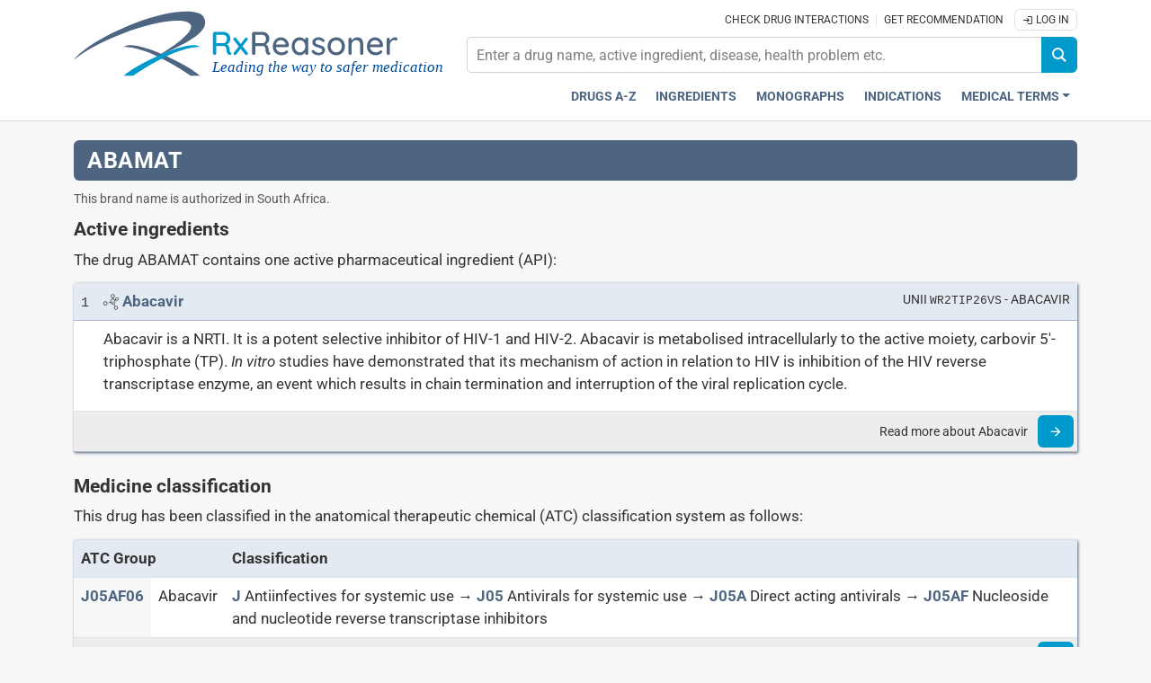

--- FILE ---
content_type: text/html;charset=UTF-8
request_url: https://www.rxreasoner.com/drugs/abamat
body_size: 6054
content:
<!DOCTYPE html>
<html lang="en">
<head>
	<meta charset="UTF-8">
	<title>ABAMAT - Drug - RxReasoner</title>
	<meta name="description" content="Verifiable medication recommendations by combining scientific data with health records.">
	<meta name="keywords" content="drug, medicine, ingredient, substance, API, pharmaceutical, medication, indication, composition, posology, administration, overdose, interaction, precautions, pharmacology, pharmacodynamic, pharmacokinetic, DDI, rx, SPC, PIL, PI, ICD, ATC, SNOMED">
	<meta name="generator" content="ServoAS/2.1 (build 425.07; Ergobyte Informatics S.A.)">
	<meta name="dcterms.rightsHolder" content="Ergobyte Informatics S.A.">
	<meta name="viewport" content="width=device-width, initial-scale=1, minimal-ui">
	<meta name="theme-color" content="#367dc9">
	<link rel="icon" type="image/png" sizes="192x192" href="/content/reasoner/images/common/android-icon.png">
	<link rel="apple-touch-icon" sizes="180x180" href="/content/reasoner/images/common/apple-touch-icon.png">
	<link rel="manifest" type="application/manifest+json" href="/content/1.2.64/reasoner/manifest.json">
	<link rel="search" type="application/opensearchdescription+xml" title="Search pages" href="/content/1.2.64/reasoner/opensearch.xml">
	<link rel="shortcut icon" type="image/vnd.microsoft.icon" href="/content/reasoner/favicon.ico">
	<link rel="canonical" href="https://www.rxreasoner.com/drugs/abamat">
	<link rel="stylesheet" type="text/css" href="/content/1.2.64/reasoner/build/combined.min.css">
	<script defer src="/content/1.2.64/reasoner/build/combined.min.js"></script>
	<link rel="preconnect" href="https://www.googletagmanager.com">
	<script async src="https://www.googletagmanager.com/gtag/js?id=G-00W3LVXJWK"></script>
	<script>
		var configuration = { user_properties: { } };
				window.dataLayer = window.dataLayer || [ ];
		function gtag() {
			dataLayer.push(arguments);
		}
		gtag("js", new Date());
		gtag("config", "G-00W3LVXJWK");
	</script>
</head>

<body>

	<header id="main-header">
		<div class="container-fluid mb-3 p-0">
			<nav class="navbar navbar-expand-md flex-wrap py-2">
				<div class="w-100">
					<div class="container-lg">
						<div class="row">
							<div class="col-md-4 d-flex justify-content-between align-items-center">
								<a href="/" aria-labelledby="RxReasoner Leading the way to safer medication">
									<div class="rx-logo">
										<img src="/content/reasoner/images/logo.svg" alt="Logo of RxReasoner" width="360" height="75">
										<span>Leading the way to safer medication</span>
									</div>
								</a>
								<button class="navbar-toggler ms-auto border-0" type="button" data-bs-toggle="collapse" data-bs-target="#search-content" aria-controls="search-content" aria-expanded="false" aria-label="Εμφάνιση πλαισίου αναζήτησης">
									<i class="icon icon-magnifier"></i>
								</button>
								<button class="navbar-toggler p-1 border-0" type="button" data-bs-toggle="collapse" data-bs-target="#navbar-content" aria-controls="navbar-content" aria-expanded="false" aria-label="Toggle navigation">
									<i class="icon icon-menu"></i>
								</button>
							</div>
							<div id="search-content" class="col-md-8 navbar-collapse flex-md-column align-items-md-end collapse">
								<p class="flex-grow-1 text-center text-md-end m-0">
									<a href="/crosscheck" class="pe-1" aria-label="Check drug interactions">Check drug interactions</a>
									<a href="/recommender" class="px-2 border-start" aria-label="Get recommendation">Get recommendation</a>
																			<a href="/account?continue=/drugs/abamat" class="btn-sm py-1 px-2 border border-1 rounded"><i class="icon icon-login"></i>&nbsp;Log In</a>
																	</p>
								<form id="search-form" class="input-group flex-grow-1 justify-content-end flex-nowrap my-2">
									<input id="search-input" placeholder="Enter a drug name, active ingredient, disease, health problem etc." autocomplete="off">
									<button id="search-icon" class="btn btn-secondary rounded-end-2" type="button" onclick="return goToSearch();" title="Search">
										<i class="icon icon-magnifier"></i>
									</button>
									<script>
										function goToSearch() {
											var location = "/search?q=" + document.getElementById("search-input").value;
											window.location = location;
										}
									</script>
								</form>
							</div>
						</div>
					</div>
				</div>
				<div class="w-100 navbar-container">
					<div class="container-lg">
						<div class="row">
							<div class="col-md-12">
								<div class="collapse navbar-collapse flex-wrap justify-content-start pb-2 pb-md-0" id="navbar-content">
									<ul class="navbar-nav ms-auto fw-bold text-center">
										<li class="nav-item"><a href="/drugs" class="nav-link" aria-label="Drugs A-Z index">Drugs A-Z</a></li>
										<li class="nav-item"><a href="/substances" class="nav-link" aria-label="Active ingredients index">Ingredients</a></li>
										<li class="nav-item"><a href="/monographs" class="nav-link" aria-label="Drug monographs index">Monographs</a></li>
										<li class="nav-item"><a href="/indications" class="nav-link" aria-label="Pharmaceutical treatment indications index">Indications</a></li>
										<li class="nav-item dropdown-center">
											<a class="nav-link dropdown-toggle" href="#" role="button" data-bs-toggle="dropdown" aria-expanded="false">Medical Terms</a>
											<ul class="dropdown-menu dropdown-menu-end text-center border border-0">
												<li><a class="dropdown-item nav-link" href="/atccodes" aria-label="ATC Classification code index">ATC Codes</a></li>
												<li><a class="dropdown-item nav-link" href="/icd10codes" aria-label="ICD-10 Codes classification section">ICD-10 Codes</a></li>
												<li><a class="dropdown-item nav-link" href="/icpc2codes" aria-label="ICPC-2 Codes classification section">ICPC-2 Codes</a></li>
											</ul>
										</li>
									</ul>
								</div>
							</div>
						</div>
					</div>
				</div>
			</nav>
		</div>
	</header>
	<div id="page-drugs-entry" class="category-entries">
		<div class="container-lg">
			
<div class="row">
	<div class="col">
		<h1 class="rx-page-title">ABAMAT</h1>
		<p class="rx-text-small-print">
							This brand name is authorized in
															<span>South Africa</span>.
					</p>
	</div>
</div>

		 
<div class="row">
	<div class="col">
					<h2>Active ingredients</h2>
			<p>	The drug ABAMAT contains
									one active pharmaceutical ingredient (API):
							</p>
							<table class="table">
		<tbody>
																							<tr class="table-primary">
					<td class="text-center">
						<code>1</code>
					</td>
					<td>
						<div class="d-flex flex-wrap justify-content-between">
							<div>
								<span class="icon icon-active-ingredient"></span>
																	<a href="/substances/abacavir" aria-label="Link to Abacavir page">
										<strong>
											Abacavir
										</strong>
									</a>
															</div>
															<div class="rx-text-smaller">
									UNII <code>WR2TIP26VS</code> - ABACAVIR
								</div>
													</div>
					</td>
				</tr>
									<tr>
						<td>&nbsp;</td>
						<td>
							<div class="textile">
								<p>Abacavir is a NRTI. It is a potent selective inhibitor of HIV-1 and HIV-2. Abacavir is metabolised intracellularly to the active moiety, carbovir 5&apos;-triphosphate (TP). <em>In vitro</em> studies have demonstrated that its mechanism of action in relation to HIV is inhibition of the HIV reverse transcriptase enzyme, an event which results in chain termination and interruption of the viral replication cycle.</p>
							</div>
						</td>
					</tr>
													<tr class="table-secondary">
						<td>&nbsp;</td>
						<td>
							<div class="text-end">
								<small class="align-middle">
									Read more about Abacavir
								</small>
								<a class="ms-2 btn btn-secondary" href="/substances/abacavir" aria-label="Read more">
									<i class="icon icon-arrow-forward"></i>
								</a>
							</div>
						</td>
					</tr>
									</tbody>
	</table>
														<h2>Medicine classification</h2>
			<p>	This drug has been classified in the anatomical therapeutic chemical (ATC) classification
				system as follows:</p>
				<table class="table">
		<thead>
			<tr class="r-tablet-up">
				<th scope="col" colspan="2">ATC Group</th>
				<th scope="col">Classification</th>
			</tr>
		</thead>
		<tbody>
							<tr>
					<th scope="row">
						<a href="/atccodes/J05AF06" aria-label="ATC code J05AF06">
							<strong>J05AF06</strong>
						</a>
					</th>
					<td>
						Abacavir
					</td>
					<td class="r-tablet-up">
																								<a href="/atccodes/J" aria-label="J"><strong>J</strong></a>
	Antiinfectives for systemic use
 &rarr;
		<a href="/atccodes/J05" aria-label="J05"><strong>J05</strong></a>
	Antivirals for systemic use
 &rarr;
		<a href="/atccodes/J05A" aria-label="J05A"><strong>J05A</strong></a>
	Direct acting antivirals
 &rarr;
		<a href="/atccodes/J05AF" aria-label="J05AF"><strong>J05AF</strong></a>
	Nucleoside and nucleotide reverse transcriptase inhibitors
											</td>
				</tr>
				<tr class="table-secondary">
					<td colspan="3">
						<div class="text-end">
							<small class="align-middle">
								Discover more medicines within J05AF06
							</small>
							<a class="ms-2 btn btn-secondary" href="/atccodes/J05AF06" aria-label="Read more">
								<i class="icon icon-arrow-forward"></i>
							</a>
						</div>
					</td>
				</tr>
					</tbody>
	</table>
							<h2>Authorization and marketing</h2>
			<p>This drug has been assigned below unique identifiers within the countries it is being marketed:</p>
			<table class="table table-striped">
				<thead>
					<tr>
						<th scope="col">Country</th>
						<th scope="col" class="r-tablet-up">Identification scheme</th>
						<th scope="col">Identifier(s)</th>
					</tr>
				</thead>
				<tbody>
											<tr class="">
							<td>
								ZA
							</td>
							<td class="r-tablet-up">
								Health Products Regulatory Authority
							</td>
							<td>
								46/20.2.8/0979
							</td>
						</tr>
																				</table>
			</div>
</div>

<div class="row pt-4 pb-2">
	<div class="col">
		<p class="rx-text-small-print">
			© All content on this website, including data entry, data processing, decision support tools, "RxReasoner" logo and graphics, is the intellectual property of RxReasoner and is protected by copyright laws.
			Unauthorized reproduction or distribution of any part of this content without explicit written permission from RxReasoner is strictly prohibited. Any third-party
			content used on this site is acknowledged and utilized under fair use principles.</p>
	</div>
</div>

															<div class="">
					<script async src="https://pagead2.googlesyndication.com/pagead/js/adsbygoogle.js?client=ca-pub-7943810707678141" crossorigin="anonymous"></script>
					<ins class="adsbygoogle d-block" data-ad-client="ca-pub-7943810707678141" data-ad-slot="6912877888" data-ad-format="auto" data-full-width-responsive="true"></ins>
					<script>(adsbygoogle = window.adsbygoogle || []).push({});</script>	
				</div>
							 
		</div>
	</div>

<div id="main-footer">
	<div class="container-lg">
		<footer>
			<div class="row">
				<div class="col-6 col-md-2 mb-3">
					<h3>Knowledge Base</h3>
					<ul class="list-unstyled">
						<li class="mb-2"><a href="/drugs" aria-label="Index of all drugs A-Z">Drugs A-Z</a></li>
						<li class="mb-2"><a href="/substances" aria-label="Index of pharmaceutical active ingredients">Ingredients</a></li>
						<li class="mb-2"><a href="/monographs" aria-label="Index of drug monographs">Monographs</a></li>
					</ul>
				</div>
				<div class="col-6 col-md-2 mb-3">
					<h3>Decision Support</h3>
					<ul class="list-unstyled">
						<li class="mb-2"><a href="/crosscheck" aria-label="Try our drug to drug and drug to disease interaction Cross-check tool">Cross-check</a></li>
						<li class="mb-2"><a href="/recommender" aria-label="Try the personalized medication regimen with Recommender tool">Recommender</a></li>
						<li class="mb-2"><a href="/indications" aria-label="Index of pharmaceutical treatment indications">Indications</a></li>
					</ul>
				</div>
				<div class="col-6 col-md-2 mb-3">
					<h3>Medical Terms</h3>
					<ul class="list-unstyled">
						<li class="mb-2"><a href="/atccodes" aria-label="ATC Codes classification section">ATC Codes</a></li>
						<li class="mb-2"><a href="/icd10codes" aria-label="ICD-10 Codes classification section">ICD-10 Codes</a></li>
						<li class="mb-2"><a href="/icpc2codes" aria-label="ICPC-2 Codes classification section">ICPC-2 Codes</a></li>
					</ul>
				</div>
				<div class="col-6 col-md-2 mb-3">
					<h3>About</h3>
					<ul class="list-unstyled">
						<li class="mb-2"><a href="/content/about" aria-label="Learn more about RxReasoner">RxReasoner</a></li>
						<li class="mb-2"><a href="/content/reasonerApi" aria-label="Informations about the use of RxReasoner API">Reasoner API</a></li>
						<li class="mb-2"><a href="/account" aria-label="Log in with your individual account">Individual Account</a></li>
					</ul>
				</div>
				<div class="col-md-3 offset-md-1 text-center text-nowrap mb-3">
					<div class="pb-3 d-flex flex-row-reverse">
																		<select id="country-selector" class="form-select rx-text-smaller text-end" aria-label="User location selector" required>
							<option value="-" disabled selected hidden>
								Change Country
							</option>
														<option value="ZZ">
								🌎&ensp;International&ensp;
							</option>
																											<option value="AU">
								🇦🇺&ensp;Australia&ensp;
							</option>
																											<option value="AT">
								🇦🇹&ensp;Austria&ensp;
							</option>
																											<option value="BR">
								🇧🇷&ensp;Brazil&ensp;
							</option>
																											<option value="CA">
								🇨🇦&ensp;Canada&ensp;
							</option>
																											<option value="CY">
								🇨🇾&ensp;Cyprus&ensp;
							</option>
																											<option value="EC">
								🇪🇨&ensp;Ecuador&ensp;
							</option>
																											<option value="EE">
								🇪🇪&ensp;Estonia&ensp;
							</option>
																											<option value="FI">
								🇫🇮&ensp;Finland&ensp;
							</option>
																											<option value="FR">
								🇫🇷&ensp;France&ensp;
							</option>
																											<option value="DE">
								🇩🇪&ensp;Germany&ensp;
							</option>
																											<option value="HK">
								🇭🇰&ensp;Hong Kong&ensp;
							</option>
																											<option value="IE">
								🇮🇪&ensp;Ireland&ensp;
							</option>
																											<option value="IT">
								🇮🇹&ensp;Italy&ensp;
							</option>
																											<option value="JP">
								🇯🇵&ensp;Japan&ensp;
							</option>
																											<option value="LT">
								🇱🇹&ensp;Lithuania&ensp;
							</option>
																											<option value="MT">
								🇲🇹&ensp;Malta&ensp;
							</option>
																											<option value="MX">
								🇲🇽&ensp;Mexico&ensp;
							</option>
																											<option value="NL">
								🇳🇱&ensp;Netherlands&ensp;
							</option>
																											<option value="NZ">
								🇳🇿&ensp;New Zealand&ensp;
							</option>
																											<option value="NG">
								🇳🇬&ensp;Nigeria&ensp;
							</option>
																											<option value="PL">
								🇵🇱&ensp;Poland&ensp;
							</option>
																											<option value="RO">
								🇷🇴&ensp;Romania&ensp;
							</option>
																											<option value="SG">
								🇸🇬&ensp;Singapore&ensp;
							</option>
																											<option value="ZA">
								🇿🇦&ensp;South Africa&ensp;
							</option>
																											<option value="ES">
								🇪🇸&ensp;Spain&ensp;
							</option>
																											<option value="TN">
								🇹🇳&ensp;Tunisia&ensp;
							</option>
																											<option value="TR">
								🇹🇷&ensp;Turkey&ensp;
							</option>
																											<option value="UK">
								🇬🇧&ensp;United Kingdom&ensp;
							</option>
																											<option value="US">
								🇺🇸&ensp;United States&ensp;
							</option>
																										</select>
						<label for="country-selector" class="col-form-label flex-shrink-0 me-3 rx-text-smaller text-end">
							🇺🇸&ensp;United States
						</label>
					</div>
					<section style="font-size: 2em;">
						<a href="https://www.facebook.com/profile.php?id=61555236153884" class="m-1" role="button" rel="noopener" target="_blank" aria-label="Visit our Facebook page">
							<i class="icon icon-facebook" title="Facebook"></i>
						</a>
						<a href="https://www.youtube.com/channel/UCxMEBe-zIBSa696P4jr9qOg" class="m-1" role="button" rel="noopener" target="_blank" aria-label="Visit our Youtube channel">
							<i class="icon icon-youtube" title="Youtube"></i>
						</a>
						<a href="https://www.linkedin.com/company/rxreasoner" class="m-1" role="button" rel="noopener" target="_blank" aria-label="Read more on LinkedIn">
							<i class="icon icon-linkedin" title="LinkedIn"></i>
						</a>
						<a href="/content/contact" role="button" rel="noopener" class="m-1" aria-label="Feel free to contact us">
							<i class="icon icon-contact" title="Contact us"></i>
						</a>
					</section>
				</div>
			</div>
			<div class="row mb-3">
				<div class="col-md-12">
					<span class="footer-content-links">
						<a href="/content/glossary" class="rx-text-smaller pe-2" aria-label="Our glossary Selected terms used in pharmaceutical industry">GLOSSARY</a>
						<a href="/content/ourSources" class="rx-text-smaller border-start px-2" aria-label="Our sources of medical information">OUR SOURCES</a>
						<a href="/content/faq" class="rx-text-smaller border-start px-2" aria-label="Frequently asked questions (FAQ) section">FAQ</a>
						<a href="/content/advertise" class="rx-text-smaller border-start px-2" aria-label="How to advertise with us">ADVERTISE</a>
					</span>
				</div>
			</div>
			<div class="row">
				<div class="col-md-12">
					<p>	RxReasoner is an online resource that provides extensive knowledge about medicines
						and offers clinical decision support services. With its user-friendly interface and constantly updated database, it is a valuable tool for healthcare
						professionals who seek to stay informed and provide the highest quality of care to their patients. RxReasoner does not provide medical advice or diagnosis.
						By using or accessing any part of the website, you are agreeing to the posted terms and policies.</p>
				</div>
			</div>
			<hr>
			<div class="row rx-text-small-print">
				<div class="col-md-9 py-1 text-start">
					© 2020-2026 RxReasoner is a product owned by Ergobyte SA - All rights reserved
				</div>
				<div class="col-md-3 pt-1 text-end">
					<span>
						<a href="/content/privacyPolicy" class="px-2" aria-label="Privacy policy">Privacy Policy</a>
						<a href="/content/usageTerms" class="border-start ps-2" aria-label="Terms of use">Terms of Use</a>
					</span>
				</div>
			</div>
		</footer>
	</div>
</div>

<div class="modal fade" id="reloadModal" tabindex="-1" role="dialog" aria-hidden="true">
	<div class="modal-dialog modal-dialog-centered" role="document" style="max-width: 400px;">
		<div class="modal-content">
			<div class="modal-body text-center">
				<object type="image/svg+xml" data="/content/reasoner/images/brain.svg" style="max-width: 12em;"></object>
				<p class="mb-0">Reasoning</p>
			</div>
		</div>
	</div>
</div>

<div class="modal fade" id="messageModal" tabindex="-1" role="dialog" aria-hidden="true">
	<div class="modal-dialog modal-lg modal-dialog-centered" role="document">
		<div class="modal-content">
			<div class="modal-header border-bottom-0">
				<h5 class="modal-title" id="generalModalLabel">Message</h5>
				<button type="button" class="btn-close" data-bs-dismiss="modal" aria-label="Close">
					<span aria-hidden="true"></span>
				</button>
			</div>
			<div class="modal-body">
				<p id="message"></p>
				<div class="text-end">
					<button type="button" class="btn btn-primary" data-bs-dismiss="modal">OK</button>
				</div>
			</div>
		</div>
	</div>
</div>

<div>
	<a id="go-to-top" href="#" aria-label="Scroll to top">&#8648;</a>
</div>

<script>
	document.getElementById("country-selector").addEventListener("change", function(event) {
		window.location = "/service/servo/configureSession?country=" + event.target.value + "&redirect=" + window.location.pathname;
	});

	document.addEventListener("DOMContentLoaded", function() {
					Reasoner.appendCopyPasteNotice();
					});
</script>

</body>

</html>


--- FILE ---
content_type: text/html; charset=utf-8
request_url: https://www.google.com/recaptcha/api2/aframe
body_size: 268
content:
<!DOCTYPE HTML><html><head><meta http-equiv="content-type" content="text/html; charset=UTF-8"></head><body><script nonce="fHZn6lBD29U7BDGUrpBP_g">/** Anti-fraud and anti-abuse applications only. See google.com/recaptcha */ try{var clients={'sodar':'https://pagead2.googlesyndication.com/pagead/sodar?'};window.addEventListener("message",function(a){try{if(a.source===window.parent){var b=JSON.parse(a.data);var c=clients[b['id']];if(c){var d=document.createElement('img');d.src=c+b['params']+'&rc='+(localStorage.getItem("rc::a")?sessionStorage.getItem("rc::b"):"");window.document.body.appendChild(d);sessionStorage.setItem("rc::e",parseInt(sessionStorage.getItem("rc::e")||0)+1);localStorage.setItem("rc::h",'1768800963537');}}}catch(b){}});window.parent.postMessage("_grecaptcha_ready", "*");}catch(b){}</script></body></html>